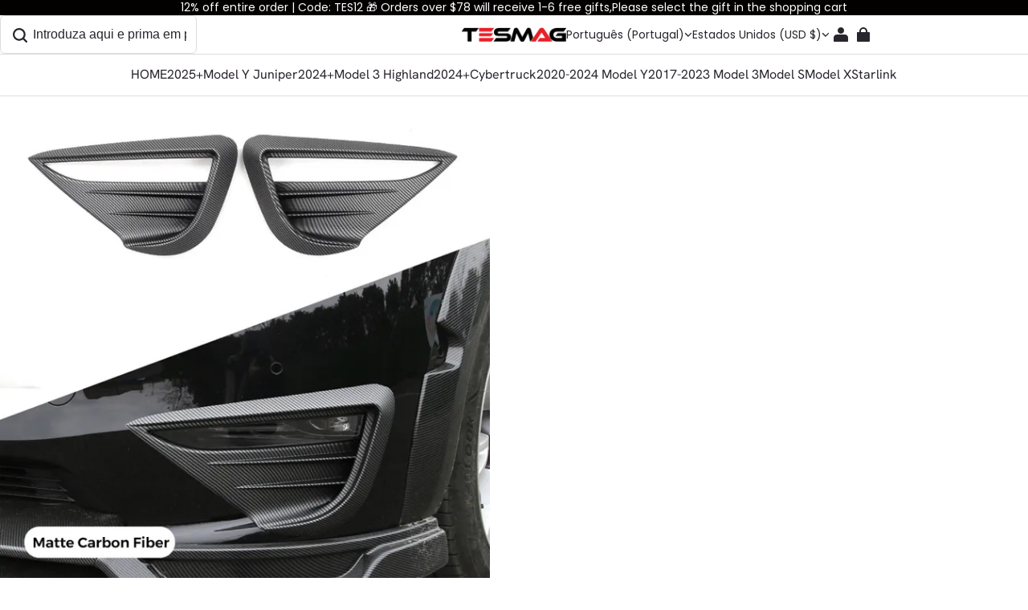

--- FILE ---
content_type: text/css; charset=utf-8
request_url: https://www.teslaacessories.com/cdn/shop/s/prod/t8g16oqi29fj449c/public/components/select/index.css
body_size: 1673
content:
@layer component {
  theme-select {
    --padding-block: 7px;
    --padding-inline: 12px;
    --padding-block-start: calc(
      var(--button-border-thickness) + var(--padding-block)
    );
    --padding-block-end: calc(
      var(--button-border-thickness) + var(--padding-block)
    );
    --padding-inline-start: calc(
      var(--button-border-thickness) + var(--padding-inline)
    );
    --padding-inline-end: calc(
      var(--button-border-thickness) + var(--padding-inline)
    );
    --icon-size: 10px;
    --loading-icon-size: 20px;
    --loading-icon-insert-inline-start: calc(
      var(--button-border-thickness) + var(--padding-inline)
    );
    --color-select-text: var(--color-text);
    --color-select-background: var(--color-page-background);

    position: relative;
    display: inline-block;
    font-size: var(--body3-font-size);
    color: rgba(var(--color-text));
    cursor: pointer;
    user-select: none;
  }

  theme-select[disabled="true"] {
    cursor: not-allowed;
    opacity: 0.6;
  }

  theme-select[data-size="small"] {
    --padding-block: 0px;
    --padding-inline: 8px;
  }

  theme-select[data-size="large"] {
    --padding-block: 9px;
    --padding-inline: 18px;

    font-size: var(--body2-font-size);
  }

  theme-select::before {
    position: absolute;
    inset: 0;
    pointer-events: none;
    content: "";
    border-radius: var(--input-border-radius-outset);
    box-shadow: var(--input-shadow-offset-x) var(--input-shadow-offset-y)
      var(--input-shadow-blur)
      rgba(var(--color-text), var(--input-shadow-opacity));
  }

  theme-select::after {
    position: absolute;
    inset: var(--input-border-thickness);
    z-index: var(--z-index-hover);
    pointer-events: none;
    content: "";
    border-radius: var(--input-border-radius);
    box-shadow: 0 0 0 var(--input-border-thickness)
      rgba(var(--color-text), var(--input-border-opacity));
  }
  theme-select:not([disabled="true"]):hover::after {
    box-shadow: 0 0 0 calc(var(--input-border-thickness) + 1px)
      rgba(var(--color-text), var(--input-border-opacity));
  }
  theme-select:not([disabled="true"]):hover .theme-select__content::after {
    inset-inline-start: -1px;
    width: calc(100% + 2px);
    border-width: calc(var(--input-border-thickness) + 1px);
  }

  theme-select > select,
  theme-select > .theme-select__placeholder {
    position: relative;
    z-index: var(--z-index-hover);
    width: 100%;
    height: calc(
      var(--padding-block-start) + var(--padding-block-end) + 1.625em
    );
    padding: var(--padding-block-start)
      calc(var(--padding-inline-end) + var(--icon-size) + 10px)
      var(--padding-block-start) var(--padding-inline-start);
    font-size: inherit;
    color: inherit;
    appearance: none;
    background-color: rgb(var(--color-background));
    border: none;
    border-radius: var(--input-border-radius);
    outline: none;
  }
  theme-select .theme-select__arrow {
    position: absolute;
    inset-block-start: calc(
      (
          var(--padding-block-start) + var(--padding-block-end) + 1.625em -
            var(--icon-size)
        ) /
        2
    );
    inset-inline-end: var(--padding-inline-end);
    z-index: var(--z-index-hover);
    width: var(--icon-size);
    color: inherit;
    pointer-events: none;
    user-select: none;
    transition: transform 0.2s;
  }

  theme-select .theme-select__loading {
    position: absolute;
    inset-block-start: 50%;
    inset-inline-start: var(--loading-icon-insert-inline-start);
    z-index: 1;
    display: none;
    width: var(--loading-icon-size);
    height: var(--loading-icon-size);
    animation: select-loading linear 1.5s infinite;
  }

  @keyframes select-loading {
    0% {
      transform: translateY(-50%) rotate(0);
    }

    100% {
      transform: translateY(-50%) rotate(1turn);
    }
  }

  theme-select .theme-select__main {
    position: absolute;
    inset-inline-start: 0;
    z-index: var(--z-index-dropdown);
    display: none;
    width: 100%;
    font-size: 0.875em;
    cursor: default;
  }

  @media (max-width: 959px) {
    theme-select .theme-select__main {
      position: fixed;
      inset-block: auto 0;
      inset-inline-start: 0;
      z-index: var(--z-index-popover);
      width: 100%;
      height: 100%;
      font-size: 1em;
      content: "";
      background-color: rgb(var(--color-mask), 0.4);
    }
  }

  theme-select .theme-select__content {
    overflow: hidden;
    background-color: rgb(var(--color-background));
    border-radius: var(--input-border-radius);
    animation-duration: 0.2s;
    animation-timing-function: ease;
  }

  @media (max-width: 959px) {
    theme-select .theme-select__content {
      --select-animation-name: animation-slide-in-bottom;

      position: absolute;
      inset-block-end: 0;
      inset-inline-start: 0;
      width: 100%;
      height: fit-content;
      padding-block: 0 8px;
      border: none;
      border-radius: 12px 12px 0 0;
    }
  }

  @media (min-width: 960px) {
    theme-select .theme-select__content::after {
      position: absolute;
      inset-block-start: 0;
      inset-inline-start: 0;
      display: block;
      width: 100%;
      height: 100%;
      pointer-events: none;
      content: "";
      border: var(--input-border-thickness) solid
        rgba(var(--color-text), var(--input-border-opacity));
      border-radius: var(--input-border-radius);
    }
  }

  theme-select .theme-select__head {
    position: relative;
    display: none;
    padding: 8px 12px;
    border-block-end: 1px solid rgb(var(--color-entry-line));
  }

  @media (max-width: 959px) {
    theme-select .theme-select__head {
      display: flex;
      flex-direction: row-reverse;
      gap: 10px;
      align-items: center;
      justify-content: space-between;
    }
  }

  theme-select .theme-select__title {
    flex: 1 0 0;
    overflow: hidden;
    font-weight: bold;
    text-overflow: ellipsis;
    white-space: nowrap;
  }

  theme-select .theme-select__close-button {
    display: flex;
    align-items: center;
    justify-content: center;
    padding: 8px;
    color: inherit;
    background-color: transparent;
    border: none;
    border-radius: 0;
  }

  theme-select .theme-select__empty-data {
    display: none;
    padding: 20px;
    font-size: 0.9em;
    text-align: center;
    opacity: 0.3;
  }

  @media (max-width: 959px) {
    theme-select .theme-select__empty-data {
      padding: 60px 20px;
    }
  }

  theme-select .theme-select__list {
    display: block;
    max-height: 60vh;
    overflow: hidden;
    overflow-y: auto;
  }

  theme-select .theme-select__list:empty + .theme-select__empty-data {
    display: block;
  }

  theme-select .theme-select__check-icon {
    position: absolute;
    inset-block-start: 50%;
    inset-inline-end: var(--padding-inline);
    display: none;
    width: var(--icon-size);
    transform: translateY(-50%);
  }

  theme-select .theme-select__option {
    --padding-inline: var(--padding-inline-start);
    --padding-block: var(--padding-block-start);
  }

  @media (max-width: 959px) {
    theme-select .theme-select__option {
      --padding-block: 8px;
      --padding-inline: 12px;
    }
  }

  theme-select .theme-select__option {
    position: relative;
    display: block;
    padding: var(--padding-block) var(--padding-inline);
    overflow: hidden;
    cursor: pointer;
    transition: background-color 0.2s;
  }

  theme-select .theme-select__option:hover {
    background-color: rgb(0 0 0 / 3%);
  }

  theme-select .theme-select__option[selected] {
    padding-inline-end: calc(
      var(--icon-size) + var(--padding-inline) + var(--padding-block)
    );
    background-color: rgb(0 0 0 / 5%);
  }

  theme-select .theme-select__option[selected] .theme-select__check-icon {
    display: block;
  }

  theme-select .theme-select__option[disabled] {
    cursor: not-allowed;
    background: none;
    opacity: 0.3;
  }

  theme-select .theme-select__float {
    position: absolute;
    inset-block-start: 0;
    inset-inline-start: 0;
    width: 100%;
    height: 100%;
  }

  theme-select .theme-select__placeholder {
    display: block;
    visibility: hidden;
  }

  theme-select.loading {
    --padding-inline-start: calc(
      var(--button-border-thickness) + 15px + 10px + var(--loading-icon-size)
    );
  }

  theme-select.loading .theme-select__loading {
    display: block;
  }
  @media (min-width: 960px) {
    theme-select[open][data-adaptation-position="bottom"]::after,
    theme-select[open][data-adaptation-position="bottom"] > select {
      border-end-start-radius: 0;
      border-end-end-radius: 0;
    }
    theme-select[open][data-adaptation-position="bottom"] .theme-select__main {
      inset-block: calc(100% - var(--input-border-thickness)) auto;
    }

    theme-select[open][data-adaptation-position="bottom"]
      .theme-select__content {
      border-start-start-radius: 0;
      border-start-end-radius: 0;
    }

    theme-select[open][data-adaptation-position="bottom"]
      .theme-select__content::after {
      border-block-start: 0;
      border-start-start-radius: 0;
      border-start-end-radius: 0;
    }
    theme-select[open][data-adaptation-position="top"]::after,
    theme-select[open][data-adaptation-position="top"] > select {
      border-start-start-radius: 0;
      border-start-end-radius: 0;
    }
    theme-select[open][data-adaptation-position="top"] .theme-select__main {
      inset-block: auto calc(100% - var(--input-border-thickness));
    }

    theme-select[open][data-adaptation-position="top"] .theme-select__content {
      border-end-start-radius: 0;
      border-end-end-radius: 0;
    }

    theme-select[open][data-adaptation-position="top"]
      .theme-select__content::after {
      border-block-end: 0;
      border-end-start-radius: 0;
      border-end-end-radius: 0;
    }
  }
  theme-select[open] .theme-select__arrow {
    transform: rotate(180deg);
  }

  theme-select[open] .theme-select__main {
    display: block;
  }
}


--- FILE ---
content_type: text/javascript; charset=utf-8
request_url: https://www.teslaacessories.com/cdn/shop/s/prod/205dc40c-cb6e-4ced-89b7-b96cea9d350c/blocks/product/_detail-variant-picker.js
body_size: 473
content:
defineModule('theme-variant-picker', () => {
    class VariantPicker extends BaseElement {
        variants;
        optionGroups;
        constructor() {
            super();
            this.variants = this.#getVariantData();
            this.optionGroups = Array.from(this.querySelectorAll('fieldset') ?? []);
        }
        get options() {
            return [];
        }
        get currentVariant() {
            const { options } = this;
            return this.getOptionRelatedVariant(options);
        }
        getOptionRelatedVariant(options) {
            return this.variants.find((variant) => variant.options.every((option, index) => option === options[index]));
        }
        #getVariantData() {
            const jsonStr = this.querySelector('script[name="variant-data"][type="application/json"]')?.textContent?.trim() || '{}';
            return JSON.parse(jsonStr);
        }
    }
    class VariantRadioPicker extends VariantPicker {
        constructor() {
            super();
            this.#updateOptionStatus();
            this.addEventListener('change', this.#updateOptionStatus.bind(this));
        }
        get options() {
            return Array.from(this.querySelectorAll('fieldset input[type="radio"]:checked')).map((input) => input.value);
        }
        #updateOptionStatus() {
            if (this.options.length !== this.optionGroups.length)
                return;
            this.optionGroups.forEach((group) => {
                const groupIndex = Number(group.dataset.index || 0);
                const optionElements = Array.from(group.elements);
                const targetOptions = [...this.options];
                optionElements.forEach((optionElement) => {
                    targetOptions[groupIndex] = optionElement.value;
                    const targetVariant = this.getOptionRelatedVariant(targetOptions);
                    const labelElement = optionElement.parentElement;
                    labelElement?.classList.toggle('disabled', !(targetVariant && targetVariant.available));
                });
            });
        }
    }
    class VariantSelectPicker extends VariantPicker {
        get options() {
            return Array.from(this.querySelectorAll('select')).map((select) => select.value);
        }
    }
    customElements.define('theme-variant-radio-picker', VariantRadioPicker);
    customElements.define('theme-variant-select-picker', VariantSelectPicker);
});


--- FILE ---
content_type: text/javascript; charset=utf-8
request_url: https://www.teslaacessories.com/cdn/shop/s/prod/t8g16oqi29fj449c/components/cart/cart-drawer.js
body_size: 336
content:
defineModule('theme-cart-drawer', () => {
    class ThemeCartDrawer extends CartItems {
        get #hasContent() {
            return !!this.querySelector('.cart-drawer__amount') || !!this.querySelector('.cart-empty');
        }
        get #sectionNames() {
            return this.getRenderConfigs().map((item) => item.section);
        }
        constructor() {
            super();
            Cart.registerInstance(this);
            this.addEventListener('modal:close', () => {
                themeEventCenter.dispatch(new ThemeEvent(EnumThemeEvent.CartClosed, {
                    detail: {
                        type: 'drawer',
                    },
                }));
            });
        }
        #changeHandler = themeUtils.debounce(async (event) => {
            const { detail } = event || {};
            await this.quantityChange({ event, ...detail });
        }, 300);
        open(options = {}) {
            this.removeEventListener('change', this.#changeHandler);
            this.addEventListener('change', this.#changeHandler);
            const { refresh } = options;
            if (!refresh && !this.#hasContent) {
                this.querySelector('.cart-drawer__inner')?.classList.add('cart-drawer__inner--loading');
                Cart.update();
            }
            else if (refresh) {
                this.querySelector('.cart-drawer__inner')?.classList.add('cart-drawer__inner--loading');
                this.querySelector('.cart-drawer__fixed-checkout')?.remove();
            }
            this.querySelector('theme-modal')?.open();
            if (window.Shopline.i18nInit) {
                window.Shopline.i18nInit();
            }
            themeEventCenter.dispatch(new ThemeEvent(EnumThemeEvent.CartOpened, {
                detail: {
                    type: 'drawer',
                },
            }));
        }
        replaceElement(newDocuments) {
            this.#sectionNames.forEach((sectionName) => {
                Cart.replaceHTML(this, newDocuments[sectionName], Cart.getSectionSelectors(sectionName, this.getRenderConfigs()), true);
            });
            this.querySelector('.cart-drawer__inner')?.classList.remove('cart-drawer__inner--loading');
        }
        getRenderConfigs() {
            return [
                {
                    section: 'cart-drawer',
                    selectors: ['.cart-drawer__body'],
                },
            ];
        }
    }
    window.customElements.define('theme-cart-drawer', ThemeCartDrawer);
});


--- FILE ---
content_type: text/javascript; charset=utf-8
request_url: https://www.teslaacessories.com/cdn/shop/s/prod/t8g16oqi29fj449c/sections/announcement-bar/announcement-bar-sticky.js
body_size: 188
content:
defineModule('theme-announcement-bar-sticky', () => {
    class ThemeAnnouncementBarSticky extends BaseElement {
        #announcementBarElement = null;
        get stickyMode() {
            return this.getDatasetValue('stickyMode', 'string');
        }
        constructor() {
            super();
            this.#announcementBarElement = document.querySelector('#shopline-section-sections--header-group__announcement-bar');
            if (!this.#announcementBarElement) {
                throw new Error('Announcement bar element not found');
            }
            if (this.stickyMode !== 'none') {
                window.addEventListener('scroll', this.#bindWindowScrollHandler.bind(this), false);
            }
            this.#announcementBarElement.classList.add(`announcement-bar__mode-${this.stickyMode}`);
        }
        #bindWindowScrollHandler() {
            const { scrollTop } = window.document.documentElement;
            if (scrollTop > 150) {
                window.requestAnimationFrame(themeUtils.throttle(() => this.#addSticky(), 100));
            }
            else {
                window.requestAnimationFrame(themeUtils.throttle(() => this.#removeSticky(), 100));
            }
        }
        #addSticky() {
            this.#announcementBarElement?.classList.add('announcement-bar__sticky');
        }
        #removeSticky() {
            this.#announcementBarElement?.classList.remove('announcement-bar__sticky');
        }
        disconnectedCallback() {
            if (this.stickyMode !== 'none') {
                window.addEventListener('scroll', this.#bindWindowScrollHandler, false);
            }
        }
    }
    window.customElements.define('theme-announcement-bar-sticky', ThemeAnnouncementBarSticky);
});
